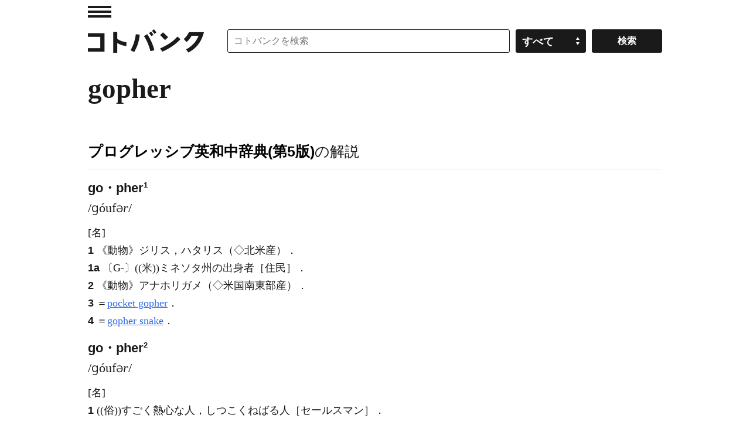

--- FILE ---
content_type: application/javascript; charset=utf-8
request_url: https://fundingchoicesmessages.google.com/f/AGSKWxXIZnF_QwgdYesoHUcozYzCUIyaH4XQF4qwK8oAjIYXW_F0Y6da6CEhWkKVGYy271EXeTlyyzDy2rd1CYFwOaiYkhlSJMeKrx1dmzXLCyCfBMdDrLiPlnh_60sU8vFmgAsoBAz5Kc49mPi-6yGkk3-xUbJUxICKxE66e0mpE79wmYmK0CIhmAUl4H3I/_=iframe_adv&/ad_filler./doubleclick.min/eas_tag.1.0.js_background_ad.
body_size: -1291
content:
window['334121cf-9bd8-48be-a081-fc7827ff5b59'] = true;